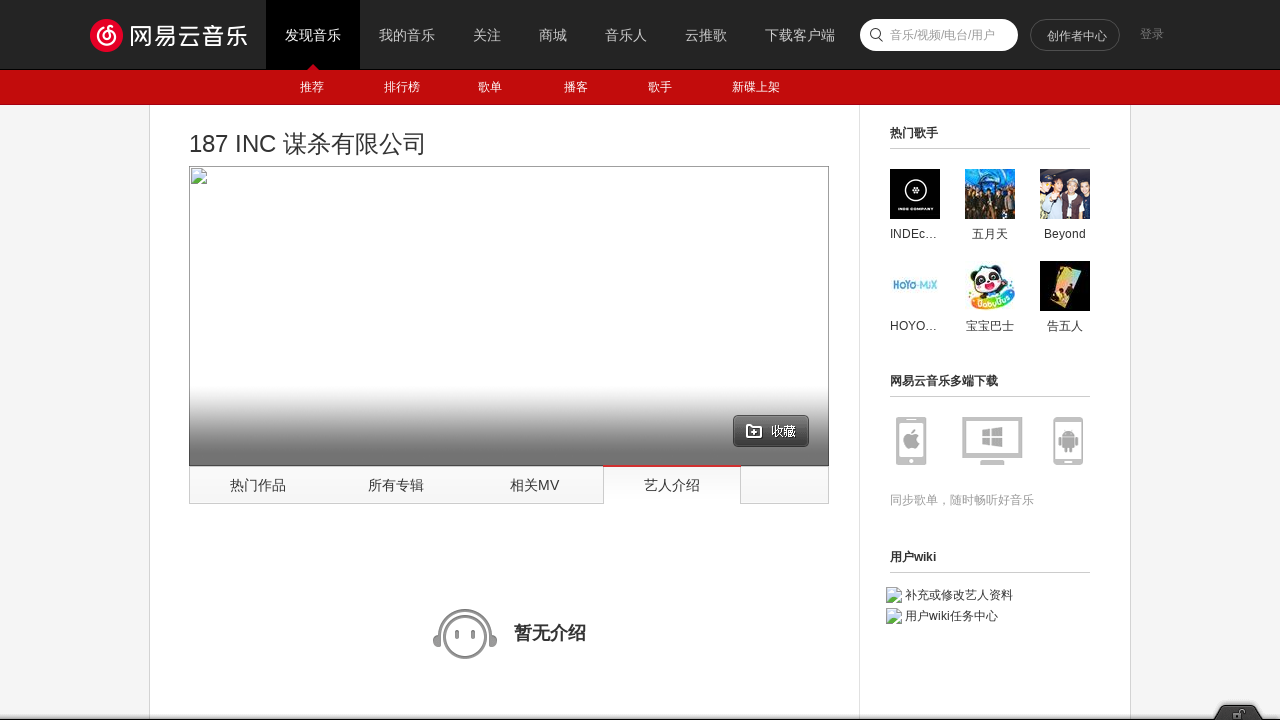

--- FILE ---
content_type: application/javascript
request_url: https://fp-upload.dun.163.com/v2/js/d
body_size: 187
content:
{"code":200,"data":{"dt":"BDglzyGLDjpAR0EEUELD8UA6Xl1YX81S","st":1769647252386,"tid":"9LNWkKXkJhNBB1VFQVPW5FEvCk1IT4xT"},"msg":"ok"}

--- FILE ---
content_type: application/javascript
request_url: https://fp-upload.dun.163.com/v2/js/d
body_size: 183
content:
{"code":200,"data":{"dt":"lqC5gBXI09RFUkABVUeDtUE/DglIS4qK","st":1769647252412,"tid":"NDeLqf6dtypBFxQBEFfDtAVuC0gJXpuL"},"msg":"ok"}